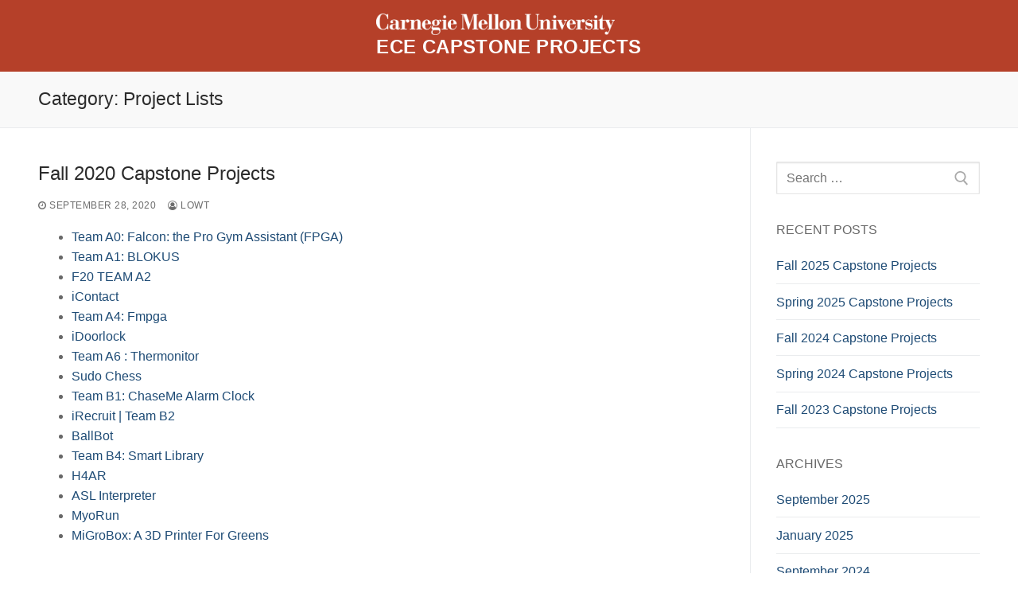

--- FILE ---
content_type: text/html; charset=UTF-8
request_url: https://course.ece.cmu.edu/~ece500/projects/blog/category/project-lists/
body_size: 36782
content:
<!doctype html>
<html lang="en-US">
<head>
	<meta charset="UTF-8">
	<meta name="viewport" content="width=device-width, initial-scale=1, maximum-scale=10.0, user-scalable=yes">
	<link rel="profile" href="http://gmpg.org/xfn/11">
	<title>Project Lists &#8211; ECE Capstone Projects</title>
<link rel='dns-prefetch' href='//s.w.org' />
<link rel="alternate" type="application/rss+xml" title="ECE Capstone Projects &raquo; Feed" href="https://course.ece.cmu.edu/~ece500/projects/feed/" />
<link rel="alternate" type="application/rss+xml" title="ECE Capstone Projects &raquo; Comments Feed" href="https://course.ece.cmu.edu/~ece500/projects/comments/feed/" />
<link rel="alternate" type="application/rss+xml" title="ECE Capstone Projects &raquo; Project Lists Category Feed" href="https://course.ece.cmu.edu/~ece500/projects/blog/category/project-lists/feed/" />
		<script type="text/javascript">
			window._wpemojiSettings = {"baseUrl":"https:\/\/s.w.org\/images\/core\/emoji\/11\/72x72\/","ext":".png","svgUrl":"https:\/\/s.w.org\/images\/core\/emoji\/11\/svg\/","svgExt":".svg","source":{"concatemoji":"https:\/\/course.ece.cmu.edu\/~ece500\/projects\/wp-includes\/js\/wp-emoji-release.min.js?ver=4.9.26"}};
			!function(e,a,t){var n,r,o,i=a.createElement("canvas"),p=i.getContext&&i.getContext("2d");function s(e,t){var a=String.fromCharCode;p.clearRect(0,0,i.width,i.height),p.fillText(a.apply(this,e),0,0);e=i.toDataURL();return p.clearRect(0,0,i.width,i.height),p.fillText(a.apply(this,t),0,0),e===i.toDataURL()}function c(e){var t=a.createElement("script");t.src=e,t.defer=t.type="text/javascript",a.getElementsByTagName("head")[0].appendChild(t)}for(o=Array("flag","emoji"),t.supports={everything:!0,everythingExceptFlag:!0},r=0;r<o.length;r++)t.supports[o[r]]=function(e){if(!p||!p.fillText)return!1;switch(p.textBaseline="top",p.font="600 32px Arial",e){case"flag":return s([55356,56826,55356,56819],[55356,56826,8203,55356,56819])?!1:!s([55356,57332,56128,56423,56128,56418,56128,56421,56128,56430,56128,56423,56128,56447],[55356,57332,8203,56128,56423,8203,56128,56418,8203,56128,56421,8203,56128,56430,8203,56128,56423,8203,56128,56447]);case"emoji":return!s([55358,56760,9792,65039],[55358,56760,8203,9792,65039])}return!1}(o[r]),t.supports.everything=t.supports.everything&&t.supports[o[r]],"flag"!==o[r]&&(t.supports.everythingExceptFlag=t.supports.everythingExceptFlag&&t.supports[o[r]]);t.supports.everythingExceptFlag=t.supports.everythingExceptFlag&&!t.supports.flag,t.DOMReady=!1,t.readyCallback=function(){t.DOMReady=!0},t.supports.everything||(n=function(){t.readyCallback()},a.addEventListener?(a.addEventListener("DOMContentLoaded",n,!1),e.addEventListener("load",n,!1)):(e.attachEvent("onload",n),a.attachEvent("onreadystatechange",function(){"complete"===a.readyState&&t.readyCallback()})),(n=t.source||{}).concatemoji?c(n.concatemoji):n.wpemoji&&n.twemoji&&(c(n.twemoji),c(n.wpemoji)))}(window,document,window._wpemojiSettings);
		</script>
		<style type="text/css">
img.wp-smiley,
img.emoji {
	display: inline !important;
	border: none !important;
	box-shadow: none !important;
	height: 1em !important;
	width: 1em !important;
	margin: 0 .07em !important;
	vertical-align: -0.1em !important;
	background: none !important;
	padding: 0 !important;
}
</style>
<link rel='stylesheet' id='font-awesome-css'  href='https://course.ece.cmu.edu/~ece500/projects/wp-content/themes/customify/assets/fonts/font-awesome/css/font-awesome.min.css?ver=5.0.0' type='text/css' media='all' />
<link rel='stylesheet' id='customify-style-css'  href='https://course.ece.cmu.edu/~ece500/projects/wp-content/themes/customify/style.css?ver=0.3.6' type='text/css' media='all' />
<style id='customify-style-inline-css' type='text/css'>

#blog-posts .entry-meta .sep {
	margin-left: calc( 15px / 2 ); margin-right: calc( 15px / 2 );
}

#page-cover {
	background-image: url("https://course.ece.cmu.edu/~ece500/projects/wp-content/themes/customify/assets/images/default-cover.jpg");
}

.header--row:not(.header--transparent).header-main .header--row-inner  {
	background-color: #b54029;
} 

.sub-menu .li-duplicator {
	display:none !important;
}

.header-search_icon-item .header-search-modal  {
	border-style: solid;
} 

.header-search_icon-item .search-field  {
	border-style: solid;
} 

.dark-mode .header-search_box-item .search-form-fields, .header-search_box-item .search-form-fields  {
	border-style: solid;
} 

.site-content .content-area  {
	background-color: #FFFFFF;
} 


/* CSS for desktop */

#page-cover .page-cover-inner {
	min-height: 300px;
}

.header--row.header-top .customify-grid, .header--row.header-top .style-full-height .primary-menu-ul > li > a {
	min-height: 33px;
}

.header--row.header-main .customify-grid, .header--row.header-main .style-full-height .primary-menu-ul > li > a {
	min-height: 90px;
}

.header--row.header-bottom .customify-grid, .header--row.header-bottom .style-full-height .primary-menu-ul > li > a {
	min-height: 55px;
}

.site-header .site-branding img { max-width: 300px; } .site-header .cb-row--mobile .site-branding img { width: 300px; }

.header--row .builder-item--logo, .builder-item.builder-item--group .item--inner.builder-item--logo {
	margin-top: 0px;
	margin-right: 0px;
	margin-bottom: 0px;
	margin-left: 0px;
}

.header--row .builder-first--logo {
	text-align: center;
}

.header--row .builder-first--nav-icon {
	text-align: right;
}

.header-search_icon-item .search-submit {
	margin-left: -40px;
}

.header-search_box-item .search-submit{margin-left: -40px;} .header-search_box-item .woo_bootster_search .search-submit{margin-left: -40px;} .header-search_box-item .header-search-form button.search-submit{margin-left:-40px;}

.header--row .builder-first--primary-menu {
	text-align: right;
}


/* CSS for tablet */
@media screen and (max-width: 1024px) { 
#page-cover .page-cover-inner {
	min-height: 250px;
}

.header--row .builder-first--nav-icon {
	text-align: right;
}

.header-search_icon-item .search-submit {
	margin-left: -40px;
}

.header-search_box-item .search-submit{margin-left: -40px;} .header-search_box-item .woo_bootster_search .search-submit{margin-left: -40px;} .header-search_box-item .header-search-form button.search-submit{margin-left:-40px;}
 }

/* CSS for mobile */
@media screen and (max-width: 568px) { 
#page-cover .page-cover-inner {
	min-height: 200px;
}

.header--row.header-top .customify-grid, .header--row.header-top .style-full-height .primary-menu-ul > li > a {
	min-height: 33px;
}

.header--row .builder-first--nav-icon {
	text-align: right;
}

.header-search_icon-item .search-submit {
	margin-left: -40px;
}

.header-search_box-item .search-submit{margin-left: -40px;} .header-search_box-item .woo_bootster_search .search-submit{margin-left: -40px;} .header-search_box-item .header-search-form button.search-submit{margin-left:-40px;}
 }

</style>
<link rel='https://api.w.org/' href='https://course.ece.cmu.edu/~ece500/projects/wp-json/' />
<link rel="EditURI" type="application/rsd+xml" title="RSD" href="https://course.ece.cmu.edu/~ece500/projects/xmlrpc.php?rsd" />
<link rel="wlwmanifest" type="application/wlwmanifest+xml" href="https://course.ece.cmu.edu/~ece500/projects/wp-includes/wlwmanifest.xml" /> 
<meta name="generator" content="WordPress 4.9.26" />
</head>

<body class="archive category category-project-lists category-2 wp-custom-logo hfeed content-sidebar main-layout-content-sidebar sidebar_vertical_border site-full-width menu_sidebar_slide_left">
<div id="page" class="site box-shadow">
	<a class="skip-link screen-reader-text" href="#site-content">Skip to content</a>
	<a class="close is-size-medium  close-panel close-sidebar-panel" href="#">
        <span class="hamburger hamburger--squeeze is-active">
            <span class="hamburger-box">
              <span class="hamburger-inner"><span class="screen-reader-text">Menu</span></span>
            </span>
        </span>
        <span class="screen-reader-text">Close</span>
        </a><header id="masthead" class="site-header header-"><div id="masthead-inner" class="site-header-inner">							<div  class="header-main header--row layout-full-contained"  id="cb-row--header-main"  data-row-id="main"  data-show-on="desktop mobile">
								<div class="header--row-inner header-main-inner dark-mode">
									<div class="customify-container">
										<div class="customify-grid cb-row--desktop hide-on-mobile hide-on-tablet customify-grid-middle"><div class="customify-col-12_md-12_sm-12 builder-item builder-first--logo" data-push-left=""><div class="item--inner builder-item--logo" data-section="title_tagline" data-item-id="logo" >		<div class="site-branding logo-top">
						<a href="https://course.ece.cmu.edu/~ece500/projects/" class="logo-link" rel="home" itemprop="url">
				<img class="site-img-logo" src="https://course.ece.cmu.edu/~ece500/projects/wp-content/uploads/2018/09/cropped-CMU_Logo_Horiz_White.png" alt="ECE Capstone Projects">
							</a>
			<div class="site-name-desc">						<p class="site-title">
							<a href="https://course.ece.cmu.edu/~ece500/projects/" rel="home">ECE Capstone Projects</a>
						</p>
						</div>		</div><!-- .site-branding -->
		</div></div></div><div class="cb-row--mobile hide-on-desktop customify-grid customify-grid-middle"><div class="customify-col-12_md-12_sm-12 builder-item builder-first--logo" data-push-left=""><div class="item--inner builder-item--logo" data-section="title_tagline" data-item-id="logo" >		<div class="site-branding logo-top">
						<a href="https://course.ece.cmu.edu/~ece500/projects/" class="logo-link" rel="home" itemprop="url">
				<img class="site-img-logo" src="https://course.ece.cmu.edu/~ece500/projects/wp-content/uploads/2018/09/cropped-CMU_Logo_Horiz_White.png" alt="ECE Capstone Projects">
							</a>
			<div class="site-name-desc">						<p class="site-title">
							<a href="https://course.ece.cmu.edu/~ece500/projects/" rel="home">ECE Capstone Projects</a>
						</p>
						</div>		</div><!-- .site-branding -->
		</div></div></div>									</div>
								</div>
							</div>
							<div id="header-menu-sidebar" class="header-menu-sidebar menu-sidebar-panel dark-mode"><div id="header-menu-sidebar-bg" class="header-menu-sidebar-bg"><div id="header-menu-sidebar-inner" class="header-menu-sidebar-inner"><div class="builder-item-sidebar mobile-item--html"><div class="item--inner" data-item-id="html" data-section="header_html"><div class="builder-header-html-item item--html"><p>Add custom text here or remove it</p>
</div></div></div><div class="builder-item-sidebar mobile-item--primary-menu mobile-item--menu "><div class="item--inner" data-item-id="primary-menu" data-section="header_menu_primary"><nav  id="site-navigation-sidebar-mobile" class="site-navigation primary-menu primary-menu-sidebar nav-menu-mobile primary-menu-mobile style-plain"></nav></div></div></div></div></div></div></header>		<div id="page-titlebar" class="page-header--item page-titlebar ">
			<div class="page-titlebar-inner customify-container">
				<h1 class="titlebar-title h4">Category: Project Lists</h1>			</div>
		</div>
			<div id="site-content" class="site-content">
		<div class="customify-container">
			<div class="customify-grid">
				<main id="main" class="content-area customify-col-9_sm-12">
					<div class="content-inner">
	<div id="blog-posts">		<div class="posts-layout-wrapper">
			<div class="posts-layout layout--blog_column">
										<article class="entry odd post-48 post type-post status-publish format-standard hentry category-project-lists">
			<div class="entry-inner">
				<div class="entry-article-part entry-article-header"><h2 class="entry-title entry--item"><a href="https://course.ece.cmu.edu/~ece500/projects/blog/2020/09/28/fall-2020-capstone-projects/" title="Fall 2020 Capstone Projects" rel="bookmark" class="plain_color">Fall 2020 Capstone Projects</a></h2>			<div class="entry-meta entry--item text-uppercase text-xsmall link-meta">
				<span class="meta-item posted-on"><a href="https://course.ece.cmu.edu/~ece500/projects/blog/2020/09/28/fall-2020-capstone-projects/" rel="bookmark"><i class="fa fa-clock-o" aria-hidden="true"></i> <time class="entry-date published" datetime="2020-09-28T14:33:01+00:00">September 28, 2020</time></a></span><span class="sep"></span><span class="meta-item byline"> <span class="author vcard"><a class="url fn n" href="https://course.ece.cmu.edu/~ece500/projects/blog/author/lowt/"><i class="fa fa-user-circle-o"></i> lowt</a></span></span>			</div><!-- .entry-meta -->
			</div>				<div class="entry-content-data">
					<div class="entry-article-part entry-article-body"><div class="entry-excerpt entry--item"><ul class="bloglist"><li><a href="http://course.ece.cmu.edu/~ece500/projects/f20-teama0">Team A0: Falcon: the Pro Gym Assistant (FPGA)</a></li><li><a href="http://course.ece.cmu.edu/~ece500/projects/f20-teama1">Team A1: BLOKUS</a></li><li><a href="http://course.ece.cmu.edu/~ece500/projects/f20-teama2">F20 TEAM A2</a></li><li><a href="http://course.ece.cmu.edu/~ece500/projects/f20-teama3">iContact</a></li><li><a href="http://course.ece.cmu.edu/~ece500/projects/f20-teama4">Team A4: Fmpga</a></li><li><a href="http://course.ece.cmu.edu/~ece500/projects/f20-teama5">iDoorlock</a></li><li><a href="http://course.ece.cmu.edu/~ece500/projects/f20-teama6">Team A6 : Thermonitor</a></li><li><a href="http://course.ece.cmu.edu/~ece500/projects/f20-teama7">Sudo Chess</a></li><li><a href="http://course.ece.cmu.edu/~ece500/projects/f20-teamb1">Team B1: ChaseMe Alarm Clock</a></li><li><a href="http://course.ece.cmu.edu/~ece500/projects/f20-teamb2">iRecruit | Team B2</a></li><li><a href="http://course.ece.cmu.edu/~ece500/projects/f20-teamb3">BallBot</a></li><li><a href="http://course.ece.cmu.edu/~ece500/projects/f20-teamb4">Team B4: Smart Library</a></li><li><a href="http://course.ece.cmu.edu/~ece500/projects/f20-teamb5">H4AR</a></li><li><a href="http://course.ece.cmu.edu/~ece500/projects/f20-teamb6">ASL Interpreter</a></li><li><a href="http://course.ece.cmu.edu/~ece500/projects/f20-teamb7">MyoRun</a></li><li><a href="http://course.ece.cmu.edu/~ece500/projects/f20-teamb8">MiGroBox: A 3D Printer For Greens</a></li></ul>
</div></div><div class="entry-article-part entry-article-footer only-more"></div>				</div>
							</div>
		</article><!-- /.entry post -->
				<article class="entry even post-45 post type-post status-publish format-standard hentry category-project-lists">
			<div class="entry-inner">
				<div class="entry-article-part entry-article-header"><h2 class="entry-title entry--item"><a href="https://course.ece.cmu.edu/~ece500/projects/blog/2020/02/03/spring-2020-capstone-projects/" title="Spring 2020 Capstone Projects" rel="bookmark" class="plain_color">Spring 2020 Capstone Projects</a></h2>			<div class="entry-meta entry--item text-uppercase text-xsmall link-meta">
				<span class="meta-item posted-on"><a href="https://course.ece.cmu.edu/~ece500/projects/blog/2020/02/03/spring-2020-capstone-projects/" rel="bookmark"><i class="fa fa-clock-o" aria-hidden="true"></i> <time class="entry-date published updated" datetime="2020-02-03T16:51:54+00:00">February 3, 2020</time></a></span><span class="sep"></span><span class="meta-item byline"> <span class="author vcard"><a class="url fn n" href="https://course.ece.cmu.edu/~ece500/projects/blog/author/lowt/"><i class="fa fa-user-circle-o"></i> lowt</a></span></span>			</div><!-- .entry-meta -->
			</div>				<div class="entry-content-data">
					<div class="entry-article-part entry-article-body"><div class="entry-excerpt entry--item"><ul class="bloglist"><li><a href="http://course.ece.cmu.edu/~ece500/projects/s20-teama0">A0 - AutoPuzzlr</a></li><li><a href="http://course.ece.cmu.edu/~ece500/projects/s20-teama1">Team A1: Cooperative vs Non-cooperative Autonomous Driving</a></li><li><a href="http://course.ece.cmu.edu/~ece500/projects/s20-teama2">AutoCart</a></li><li><a href="http://course.ece.cmu.edu/~ece500/projects/s20-teama3">Project Belka</a></li><li><a href="http://course.ece.cmu.edu/~ece500/projects/s20-teama4">Sous-Chef </a></li><li><a href="http://course.ece.cmu.edu/~ece500/projects/s20-teama5">InFrame</a></li><li><a href="http://course.ece.cmu.edu/~ece500/projects/s20-teama6">Team A6: Edge Computing For Smart Home Devices</a></li><li><a href="http://course.ece.cmu.edu/~ece500/projects/s20-teama7">Team A7: Scalable Machine Learning Using FPGAs</a></li><li><a href="http://course.ece.cmu.edu/~ece500/projects/s20-teamb0">Team B0: KATbot</a></li><li><a href="http://course.ece.cmu.edu/~ece500/projects/s20-teamb1">Team B1: Asterism</a></li><li><a href="http://course.ece.cmu.edu/~ece500/projects/s20-teamb2">RIP: Robotic Indoor Plotting</a></li><li><a href="http://course.ece.cmu.edu/~ece500/projects/s20-teamb3">Team B3: 2D23D</a></li><li><a href="http://course.ece.cmu.edu/~ece500/projects/s20-teamb4">Team B4 : That&#039;s So Fetch</a></li><li><a href="http://course.ece.cmu.edu/~ece500/projects/s20-teamb5">Team B5: Codeblox</a></li><li><a href="http://course.ece.cmu.edu/~ece500/projects/s20-teamb6">Real Time Localization System for Sports</a></li><li><a href="http://course.ece.cmu.edu/~ece500/projects/s20-teamb7">Team B7: Resisthor</a></li><li><a href="http://course.ece.cmu.edu/~ece500/projects/s20-teamc0">Game Boi</a></li><li><a href="http://course.ece.cmu.edu/~ece500/projects/s20-teamc1">Team C1: Tetris: a Frame Perfect Game Adventure</a></li><li><a href="http://course.ece.cmu.edu/~ece500/projects/s20-teame0">Team E0: Sonicam</a></li><li><a href="http://course.ece.cmu.edu/~ece500/projects/s20-teame1">Team E1: 3D Printing Error Detection System</a></li><li><a href="http://course.ece.cmu.edu/~ece500/projects/s20-teame2">Team E2</a></li><li><a href="http://course.ece.cmu.edu/~ece500/projects/s20-teame3">Caprice (Team E3)</a></li><li><a href="http://course.ece.cmu.edu/~ece500/projects/s20-teame4">Team E4: Run With It</a></li><li><a href="http://course.ece.cmu.edu/~ece500/projects/s20-teame5">COMOVO</a></li><li><a href="http://course.ece.cmu.edu/~ece500/projects/s20-teame6">Team E6, Carnegie Mellon ECE Capstone, Spring 2020</a></li><li><a href="http://course.ece.cmu.edu/~ece500/projects/s20-teame7">Team E7: Body Buddy</a></li><li><a href="http://course.ece.cmu.edu/~ece500/projects/s20-teamf0">Team F0: *wave* Google</a></li><li><a href="http://course.ece.cmu.edu/~ece500/projects/s20-teamf1">CV Studio</a></li><li><a href="http://course.ece.cmu.edu/~ece500/projects/s20-teamf2">Team F2: Cookiebot, A Gesture Based Home Robot</a></li><li><a href="http://course.ece.cmu.edu/~ece500/projects/s20-teamf3">Team F3: No Face</a></li><li><a href="http://course.ece.cmu.edu/~ece500/projects/s20-teamf4">Team F4</a></li><li><a href="http://course.ece.cmu.edu/~ece500/projects/s20-teamf5">Team F5: E-MO</a></li></ul>
</div></div><div class="entry-article-part entry-article-footer only-more"></div>				</div>
							</div>
		</article><!-- /.entry post -->
				<article class="entry odd post-41 post type-post status-publish format-standard hentry category-project-lists">
			<div class="entry-inner">
				<div class="entry-article-part entry-article-header"><h2 class="entry-title entry--item"><a href="https://course.ece.cmu.edu/~ece500/projects/blog/2019/10/18/fall-2019-capstone-projects/" title="Fall 2019 Capstone Projects" rel="bookmark" class="plain_color">Fall 2019 Capstone Projects</a></h2>			<div class="entry-meta entry--item text-uppercase text-xsmall link-meta">
				<span class="meta-item posted-on"><a href="https://course.ece.cmu.edu/~ece500/projects/blog/2019/10/18/fall-2019-capstone-projects/" rel="bookmark"><i class="fa fa-clock-o" aria-hidden="true"></i> <time class="entry-date published updated" datetime="2019-10-18T10:43:42+00:00">October 18, 2019</time></a></span><span class="sep"></span><span class="meta-item byline"> <span class="author vcard"><a class="url fn n" href="https://course.ece.cmu.edu/~ece500/projects/blog/author/lowt/"><i class="fa fa-user-circle-o"></i> lowt</a></span></span>			</div><!-- .entry-meta -->
			</div>				<div class="entry-content-data">
					<div class="entry-article-part entry-article-body"><div class="entry-excerpt entry--item"><ul class="bloglist"><li><a href="http://course.ece.cmu.edu/~ece500/projects/f19-teama0">ALTERAudio: Nicholas Paiva Roshan Nair Nicholas Saizan</a></li><li><a href="http://course.ece.cmu.edu/~ece500/projects/f19-teama1">UPMC (Ultimate Power Motor Controller)</a></li><li><a href="http://course.ece.cmu.edu/~ece500/projects/f19-teama2">Team A2 - laSEEr </a></li><li><a href="http://course.ece.cmu.edu/~ece500/projects/f19-teama3">Team A3</a></li><li><a href="http://course.ece.cmu.edu/~ece500/projects/f19-teama4">Team A4: Carrel Corral</a></li><li><a href="http://course.ece.cmu.edu/~ece500/projects/f19-teama5">Team A5</a></li><li><a href="http://course.ece.cmu.edu/~ece500/projects/f19-teamb0">Team B0: Vehicle Cyclist Collision avoidance System</a></li><li><a href="http://course.ece.cmu.edu/~ece500/projects/f19-teamb1">Team B1: IR MAN</a></li><li><a href="http://course.ece.cmu.edu/~ece500/projects/f19-teamb2">Team B² - Jamming Attack on Voice Recognition Systems</a></li><li><a href="http://course.ece.cmu.edu/~ece500/projects/f19-teamb3">Team B3</a></li><li><a href="http://course.ece.cmu.edu/~ece500/projects/f19-teamb4">Team B4 : Smart Trash Can</a></li><li><a href="http://course.ece.cmu.edu/~ece500/projects/f19-teamb5">YouRap</a></li></ul>
</div></div><div class="entry-article-part entry-article-footer only-more"></div>				</div>
							</div>
		</article><!-- /.entry post -->
				<article class="entry even post-36 post type-post status-publish format-standard hentry category-project-lists">
			<div class="entry-inner">
				<div class="entry-article-part entry-article-header"><h2 class="entry-title entry--item"><a href="https://course.ece.cmu.edu/~ece500/projects/blog/2019/01/29/spring-2019-capstone-projects/" title="Spring 2019 Capstone Projects" rel="bookmark" class="plain_color">Spring 2019 Capstone Projects</a></h2>			<div class="entry-meta entry--item text-uppercase text-xsmall link-meta">
				<span class="meta-item posted-on"><a href="https://course.ece.cmu.edu/~ece500/projects/blog/2019/01/29/spring-2019-capstone-projects/" rel="bookmark"><i class="fa fa-clock-o" aria-hidden="true"></i> <time class="entry-date published" datetime="2019-01-29T12:29:20+00:00">January 29, 2019</time></a></span><span class="sep"></span><span class="meta-item byline"> <span class="author vcard"><a class="url fn n" href="https://course.ece.cmu.edu/~ece500/projects/blog/author/saugata/"><i class="fa fa-user-circle-o"></i> Saugata Ghose</a></span></span>			</div><!-- .entry-meta -->
			</div>				<div class="entry-content-data">
					<div class="entry-article-part entry-article-body"><div class="entry-excerpt entry--item"><ul class="bloglist"><li><a href="http://course.ece.cmu.edu/~ece500/projects/s19-teama0">Check Out Our Soundcloud: A Wavetable Synthesizer</a></li><li><a href="http://course.ece.cmu.edu/~ece500/projects/s19-teama1">Team A1: CycleSafe</a></li><li><a href="http://course.ece.cmu.edu/~ece500/projects/s19-teama2">Team A2: Project LAKE - Logging of Acoustic Keyboard Emanations</a></li><li><a href="http://course.ece.cmu.edu/~ece500/projects/s19-teama3">Team A3: Wannabee Larabee</a></li><li><a href="http://course.ece.cmu.edu/~ece500/projects/s19-teama4">Smart Stethoscope</a></li><li><a href="http://course.ece.cmu.edu/~ece500/projects/s19-teama5">Team A5: Tracking Camera</a></li><li><a href="http://course.ece.cmu.edu/~ece500/projects/s19-teambc">Team BC: AutoMapper</a></li><li><a href="http://course.ece.cmu.edu/~ece500/projects/s19-teama7">Team A7: Smart Cat Door</a></li><li><a href="http://course.ece.cmu.edu/~ece500/projects/s19-teama8">NES on FPGA</a></li><li><a href="http://course.ece.cmu.edu/~ece500/projects/s19-teama9">ARio Kart</a></li><li><a href="http://course.ece.cmu.edu/~ece500/projects/s19-teamaa">Ground Control to Major TOM</a></li><li><a href="http://course.ece.cmu.edu/~ece500/projects/s19-teamac">Team AC: Smart Chess board</a></li><li><a href="http://course.ece.cmu.edu/~ece500/projects/s19-teamb1">Team B1: SHTTR</a></li><li><a href="http://course.ece.cmu.edu/~ece500/projects/s19-teamb2">Team B2: FPGA Accelerated Seam Carving for Video</a></li><li><a href="http://course.ece.cmu.edu/~ece500/projects/s19-teamb3">Camerazzi</a></li><li><a href="http://course.ece.cmu.edu/~ece500/projects/s19-teamb4">Team B4: 2D Autonomous Mapping</a></li><li><a href="http://course.ece.cmu.edu/~ece500/projects/s19-teamb5">Team B5: G-Lock</a></li><li><a href="http://course.ece.cmu.edu/~ece500/projects/s19-teamb6">Team B6: Basketball Retriever</a></li><li><a href="http://course.ece.cmu.edu/~ece500/projects/s19-teamb7">Team B7: Virtual Yoga Coach</a></li><li><a href="http://course.ece.cmu.edu/~ece500/projects/s19-teamab">Team AB: Real-time security camera video processing</a></li><li><a href="http://course.ece.cmu.edu/~ece500/projects/s19-teamb9">Team B9: BreakTime</a></li><li><a href="http://course.ece.cmu.edu/~ece500/projects/s19-teamba">Team BA: Amica Aura</a></li><li><a href="http://course.ece.cmu.edu/~ece500/projects/s19-teambb">Team BB: Sky-Fi</a></li><li><a href="http://course.ece.cmu.edu/~ece500/projects/s19-teamc0">Team C0: Occupancy Monitoring System</a></li><li><a href="http://course.ece.cmu.edu/~ece500/projects/s19-teamc1">Team C1</a></li><li><a href="http://course.ece.cmu.edu/~ece500/projects/s19-teamc2">Team C2: Mesa</a></li><li><a href="http://course.ece.cmu.edu/~ece500/projects/s19-teamc3">Team C3: InteracTABLE</a></li><li><a href="http://course.ece.cmu.edu/~ece500/projects/s19-teamc4">Team C4 EZFit</a></li><li><a href="http://course.ece.cmu.edu/~ece500/projects/s19-teamc5">PoolTracker DDR</a></li><li><a href="http://course.ece.cmu.edu/~ece500/projects/s19-teamc6">Team C6: Earworm</a></li><li><a href="http://course.ece.cmu.edu/~ece500/projects/s19-teamc7">Team C7: Identity Checker With FPGA</a></li><li><a href="http://course.ece.cmu.edu/~ece500/projects/s19-teamc8">Team C8: Domo Arigato Poker Roboto</a></li><li><a href="http://course.ece.cmu.edu/~ece500/projects/s19-teamc9">SOS_bot</a></li><li><a href="http://course.ece.cmu.edu/~ece500/projects/s19-teamca">Team CA: Intelligent Attendance and Participation Monitoring</a></li><li><a href="http://course.ece.cmu.edu/~ece500/projects/s19-teamcb">TeamCB: Robot Suitcase</a></li><li><a href="http://course.ece.cmu.edu/~ece500/projects/s19-teamd0">Leonardo Da Robot</a></li><li><a href="http://course.ece.cmu.edu/~ece500/projects/s19-teamd1">Team D1: YoServe</a></li><li><a href="http://course.ece.cmu.edu/~ece500/projects/s19-teamd2">Team D2: Meobot</a></li><li><a href="http://course.ece.cmu.edu/~ece500/projects/s19-teamd3">Theia</a></li><li><a href="http://course.ece.cmu.edu/~ece500/projects/s19-teamd4">Team D4: KUB</a></li><li><a href="http://course.ece.cmu.edu/~ece500/projects/s19-teamd5">Team D5: Autonomath</a></li><li><a href="http://course.ece.cmu.edu/~ece500/projects/s19-teamd6">Cubr</a></li><li><a href="http://course.ece.cmu.edu/~ece500/projects/s19-teamd7">PianoMan</a></li><li><a href="http://course.ece.cmu.edu/~ece500/projects/s19-teamd8">Stairway to Hamerschlag</a></li><li><a href="http://course.ece.cmu.edu/~ece500/projects/s19-teamd9">Team BD: Seam Carving Through Time</a></li><li><a href="http://course.ece.cmu.edu/~ece500/projects/s19-teamda">Yolo: You Only Listen Once</a></li><li><a href="http://course.ece.cmu.edu/~ece500/projects/s19-teamdb">Noteable</a></li></ul>
</div></div><div class="entry-article-part entry-article-footer only-more"></div>				</div>
							</div>
		</article><!-- /.entry post -->
				<article class="entry odd post-11 post type-post status-publish format-standard hentry category-fall-2018 category-project-lists">
			<div class="entry-inner">
				<div class="entry-article-part entry-article-header"><h2 class="entry-title entry--item"><a href="https://course.ece.cmu.edu/~ece500/projects/blog/2018/09/13/fall-2018-capstone-projects/" title="Fall 2018 Capstone Projects" rel="bookmark" class="plain_color">Fall 2018 Capstone Projects</a></h2>			<div class="entry-meta entry--item text-uppercase text-xsmall link-meta">
				<span class="meta-item posted-on"><a href="https://course.ece.cmu.edu/~ece500/projects/blog/2018/09/13/fall-2018-capstone-projects/" rel="bookmark"><i class="fa fa-clock-o" aria-hidden="true"></i> <time class="entry-date published" datetime="2018-09-13T03:11:08+00:00">September 13, 2018</time></a></span><span class="sep"></span><span class="meta-item byline"> <span class="author vcard"><a class="url fn n" href="https://course.ece.cmu.edu/~ece500/projects/blog/author/saugata/"><i class="fa fa-user-circle-o"></i> Saugata Ghose</a></span></span>			</div><!-- .entry-meta -->
			</div>				<div class="entry-content-data">
					<div class="entry-article-part entry-article-body"><div class="entry-excerpt entry--item"><ul class="bloglist"><li><a href="http://course.ece.cmu.edu/~ece500/projects/f18-team1">Baby Got Track</a></li><li><a href="http://course.ece.cmu.edu/~ece500/projects/f18-team2">Directional Hearing Aid</a></li><li><a href="http://course.ece.cmu.edu/~ece500/projects/f18-team3">Bartendo</a></li><li><a href="http://course.ece.cmu.edu/~ece500/projects/f18-team4">Chordial Music</a></li><li><a href="http://course.ece.cmu.edu/~ece500/projects/f18-team5">Cart-i B</a></li><li><a href="http://course.ece.cmu.edu/~ece500/projects/f18-team6">ParkSmart</a></li><li><a href="http://course.ece.cmu.edu/~ece500/projects/f18-team7">Suitcase Full of Dreams</a></li><li><a href="http://course.ece.cmu.edu/~ece500/projects/f18-team8">Secret Messaging System</a></li><li><a href="http://course.ece.cmu.edu/~ece500/projects/f18-team9">aesop</a></li></ul>
</div></div><div class="entry-article-part entry-article-footer only-more"></div>				</div>
							</div>
		</article><!-- /.entry post -->
					</div>
					</div>
		</div></div><!-- #.content-inner -->
              			</main><!-- #main -->
			<aside id="sidebar-primary" class="sidebar-primary customify-col-3_sm-12">
	<div class="sidebar-primary-inner sidebar-inner widget-area">
		<section id="search-2" class="widget widget_search">
		<form role="search" class="sidebar-search-form" action="https://course.ece.cmu.edu/~ece500/projects/">
            <label>
                <span class="screen-reader-text">Search for:</span>
                <input type="search" class="search-field" placeholder="Search &hellip;" value="" name="s" title="Search for:" />
            </label>
            <button type="submit" class="search-submit" >
                <svg aria-hidden="true" focusable="false" role="presentation" xmlns="http://www.w3.org/2000/svg" width="20" height="21" viewBox="0 0 20 21">
                    <path id="svg-search" fill="currentColor" fill-rule="evenodd" d="M12.514 14.906a8.264 8.264 0 0 1-4.322 1.21C3.668 16.116 0 12.513 0 8.07 0 3.626 3.668.023 8.192.023c4.525 0 8.193 3.603 8.193 8.047 0 2.033-.769 3.89-2.035 5.307l4.999 5.552-1.775 1.597-5.06-5.62zm-4.322-.843c3.37 0 6.102-2.684 6.102-5.993 0-3.31-2.732-5.994-6.102-5.994S2.09 4.76 2.09 8.07c0 3.31 2.732 5.993 6.102 5.993z"></path>
                </svg>
            </button>
        </form></section>		<section id="recent-posts-2" class="widget widget_recent_entries">		<h4 class="widget-title">Recent Posts</h4>		<ul>
											<li>
					<a href="https://course.ece.cmu.edu/~ece500/projects/blog/2025/09/09/fall-2025-capstone-projects/">Fall 2025 Capstone Projects</a>
									</li>
											<li>
					<a href="https://course.ece.cmu.edu/~ece500/projects/blog/2025/01/28/spring-2025-capstone-projects/">Spring 2025 Capstone Projects</a>
									</li>
											<li>
					<a href="https://course.ece.cmu.edu/~ece500/projects/blog/2024/09/10/fall-2024-capstone-projects/">Fall 2024 Capstone Projects</a>
									</li>
											<li>
					<a href="https://course.ece.cmu.edu/~ece500/projects/blog/2024/01/31/spring-2024-capstone-projects/">Spring 2024 Capstone Projects</a>
									</li>
											<li>
					<a href="https://course.ece.cmu.edu/~ece500/projects/blog/2023/09/10/fall-2023-capstone-projects/">Fall 2023 Capstone Projects</a>
									</li>
					</ul>
		</section><section id="archives-2" class="widget widget_archive"><h4 class="widget-title">Archives</h4>		<ul>
			<li><a href='https://course.ece.cmu.edu/~ece500/projects/blog/2025/09/'>September 2025</a></li>
	<li><a href='https://course.ece.cmu.edu/~ece500/projects/blog/2025/01/'>January 2025</a></li>
	<li><a href='https://course.ece.cmu.edu/~ece500/projects/blog/2024/09/'>September 2024</a></li>
	<li><a href='https://course.ece.cmu.edu/~ece500/projects/blog/2024/01/'>January 2024</a></li>
	<li><a href='https://course.ece.cmu.edu/~ece500/projects/blog/2023/09/'>September 2023</a></li>
	<li><a href='https://course.ece.cmu.edu/~ece500/projects/blog/2023/01/'>January 2023</a></li>
	<li><a href='https://course.ece.cmu.edu/~ece500/projects/blog/2022/09/'>September 2022</a></li>
	<li><a href='https://course.ece.cmu.edu/~ece500/projects/blog/2022/01/'>January 2022</a></li>
	<li><a href='https://course.ece.cmu.edu/~ece500/projects/blog/2021/09/'>September 2021</a></li>
	<li><a href='https://course.ece.cmu.edu/~ece500/projects/blog/2021/02/'>February 2021</a></li>
	<li><a href='https://course.ece.cmu.edu/~ece500/projects/blog/2020/09/'>September 2020</a></li>
	<li><a href='https://course.ece.cmu.edu/~ece500/projects/blog/2020/02/'>February 2020</a></li>
	<li><a href='https://course.ece.cmu.edu/~ece500/projects/blog/2019/10/'>October 2019</a></li>
	<li><a href='https://course.ece.cmu.edu/~ece500/projects/blog/2019/01/'>January 2019</a></li>
	<li><a href='https://course.ece.cmu.edu/~ece500/projects/blog/2018/09/'>September 2018</a></li>
		</ul>
		</section><section id="categories-2" class="widget widget_categories"><h4 class="widget-title">Categories</h4>		<ul>
	<li class="cat-item cat-item-4"><a href="https://course.ece.cmu.edu/~ece500/projects/blog/category/fall-2018/" >Fall 2018</a><span class="count">1</span>
</li>
	<li class="cat-item cat-item-2 current-cat"><a href="https://course.ece.cmu.edu/~ece500/projects/blog/category/project-lists/" >Project Lists</a><span class="count">5</span>
</li>
	<li class="cat-item cat-item-1"><a href="https://course.ece.cmu.edu/~ece500/projects/blog/category/uncategorized/" >Uncategorized</a><span class="count">11</span>
</li>
		</ul>
</section><section id="meta-2" class="widget widget_meta"><h4 class="widget-title">Meta</h4>			<ul>
						<li><a href="https://course.ece.cmu.edu/~ece500/projects/wp-login.php">Log in</a></li>
			<li><a href="https://course.ece.cmu.edu/~ece500/projects/feed/">Entries <abbr title="Really Simple Syndication">RSS</abbr></a></li>
			<li><a href="https://course.ece.cmu.edu/~ece500/projects/comments/feed/">Comments <abbr title="Really Simple Syndication">RSS</abbr></a></li>
			<li><a href="https://wordpress.org/" title="Powered by WordPress, state-of-the-art semantic personal publishing platform.">WordPress.org</a></li>			</ul>
			</section>	</div>
</aside><!-- #sidebar-primary -->
		</div><!-- #.customify-grid -->
	</div><!-- #.customify-container -->
</div><!-- #content -->
<footer class="site-footer" id="site-footer">							<div  class="footer-bottom footer--row layout-full-contained"  id="cb-row--footer-bottom"  data-row-id="bottom"  data-show-on="desktop">
								<div class="footer--row-inner footer-bottom-inner dark-mode">
									<div class="customify-container">
										<div class="customify-grid  customify-grid-top"><div class="customify-col-12_md-12_sm-12_xs-12 builder-item builder-first--footer_copyright" data-push-left="_sm-0"><div class="item--inner builder-item--footer_copyright" data-section="footer_copyright" data-item-id="footer_copyright" ><div class="builder-footer-copyright-item footer-copyright"><p>&copy; 2026 Carnegie Mellon University Department of Electrical and Computer Engineering.</p>
</div></div></div></div>									</div>
								</div>
							</div>
							</footer></div><!-- #page -->

<script type='text/javascript'>
/* <![CDATA[ */
var Customify_JS = {"is_rtl":"","css_media_queries":{"all":"%s","desktop":"%s","tablet":"@media screen and (max-width: 1024px) { %s }","mobile":"@media screen and (max-width: 568px) { %s }"},"sidebar_menu_no_duplicator":"1"};
/* ]]> */
</script>
<script type='text/javascript' src='https://course.ece.cmu.edu/~ece500/projects/wp-content/themes/customify/assets/js/theme.js?ver=0.3.6'></script>
<script type='text/javascript' src='https://course.ece.cmu.edu/~ece500/projects/wp-includes/js/wp-embed.min.js?ver=4.9.26'></script>

</body>
</html>


--- FILE ---
content_type: application/javascript
request_url: https://course.ece.cmu.edu/~ece500/projects/wp-content/themes/customify/assets/js/theme.js?ver=0.3.6
body_size: 32246
content:
/**
 * Customify theme javaScript.
 *
 * @since 0.2.6
 *
 * Copyright 2017, PressMaximum
 */

'use strict'; // prevent global namespace pollution
(function(elmPrototype, docPrototype) {
    var scopeRegex = /:scope\b/gi;

    function patchElement(method) {
        var native = elmPrototype[method];

        elmPrototype[method] = function(selector) {
            var element = this;
            var id = element.id || 'qsid' + new Date().getTime();
            var needsId = !element.id;
            var hasScope = scopeRegex.test(selector);

            try {
                if (hasScope) {
                    if (needsId) {
                        element.id = id;
                    }

                    selector = selector.replace(scopeRegex, '#' + id);
                }

                return native.call(this, selector);
            } finally {
                if (needsId) {
                    element.id = null;
                }
            }
        };
    }

    function patchDocument(method) {
        var native = docPrototype[method];
        docPrototype[method] = function(selector) {
            // In context of document, :scope is the same
            // as :root so can just be stripped
            // https://www.w3.org/TR/selectors4/#scope-pseudo
            return native.call(this, selector.replace(scopeRegex, ''));
        };
    }

    try {
        document.querySelector(':scope');
    } catch (err) {
        patchElement('querySelector');
        patchElement('querySelectorAll');
        patchDocument('querySelector');
        patchDocument('querySelectorAll');
    }
})(Element.prototype, Document.prototype);

(function(arr) {
    arr.forEach(function(item) {
        if (item.hasOwnProperty('append')) {
            return;
        }
        Object.defineProperty(item, 'append', {
            configurable: true,
            enumerable: true,
            writable: true,
            value: function append() {
                var argArr = Array.prototype.slice.call(arguments),
                    docFrag = document.createDocumentFragment();

                argArr.forEach(function(argItem) {
                    var isNode = argItem instanceof Node;
                    docFrag.appendChild(isNode ? argItem : document.createTextNode(String(argItem)));
                });

                this.appendChild(docFrag);
            }
        });
    });
})([ Element.prototype, Document.prototype, DocumentFragment.prototype ]);
(function() {
    if (typeof NodeList.prototype.forEach === 'function') return false;
    NodeList.prototype.forEach = Array.prototype.forEach;
})();

/**
 * matches() pollyfil
 * @see https://developer.mozilla.org/en-US/docs/Web/API/Element/closest#Polyfill
 */
if (!Element.prototype.matches) {
    Element.prototype.matches = Element.prototype.msMatchesSelector || Element.prototype.webkitMatchesSelector;
}

/**
 * closest() pollyfil
 * @see https://developer.mozilla.org/en-US/docs/Web/API/Element/closest#Polyfill
 */
if (!Element.prototype.closest) {
    Element.prototype.closest = function(s) {
        var el = this;
        if (!document.documentElement.contains(el)) {
            return null;
        }
        do {
            if (el.matches(s)) {
                return el;
            }
            el = el.parentElement || el.parentNode;
        } while (el !== null && el.nodeType === 1);
        return null;
    };
}

/**
 * Main Customify Scripts
 */
(function() {
    var Customify = function() {
        this.options = {
            menuToggleDuration: 300
        };

        this.menuSidebarState = 'closed';
        this.isPreviewing = document.body.classList.contains('customize-previewing');

        this.init();
    };

    /**
	 * Add body class to check touch screen.
	 */
    Customify.prototype.checkTouchScreen = function() {
        if ('ontouchstart' in document.documentElement) {
            document.body.classList.add('ontouch-screen');
        } else {
            document.body.classList.add('not-touch-screen');
        }
    };

    /**
	 * Check if current mobile viewing.
	 *
	 * @return bool
	 */
    Customify.prototype.isMobile = function() {
        if (
            navigator.userAgent.match(/Android/i) ||
            navigator.userAgent.match(/webOS/i) ||
            navigator.userAgent.match(/iPhone/i) ||
            navigator.userAgent.match(/iPad/i) ||
            navigator.userAgent.match(/iPod/i) ||
            navigator.userAgent.match(/BlackBerry/i) ||
            navigator.userAgent.match(/Windows Phone/i)
        ) {
            return true;
        } else {
            return false;
        }
    };

    /**
	 * Init mobile sidebar.
	 *
	 * @todo Move menu sidebar to body.
	 * @todo Add events to menu buttons.
	 */
    Customify.prototype.initMenuSidebar = function() {
        var themeMenuSidebar;
        if (document.body.classList.contains('menu_sidebar_dropdown')) {
            // $( '#header-menu-sidebar' ).insertAfter( "#masthead" );
        } else {
            themeMenuSidebar = document.getElementById('header-menu-sidebar');
            if (themeMenuSidebar) {
                document.body.append(themeMenuSidebar);
            }
        }

        document.addEventListener(
            'customize_section_opened',
            function(e) {
                if (e.detail === 'header_sidebar') {
                    this.toggleMenuSidebar(false);
                }
            }.bind(this)
        );

        var menuMobileToggleButtons = document.querySelectorAll('.menu-mobile-toggle');
        /**
		 * When click to toggle buttons.
		 */
        this.addEvent(
            menuMobileToggleButtons,
            'click',
            function(e) {
                e.preventDefault();
                this.toggleMenuSidebar();
            }.bind(this)
        );

        var closeButtons = document.querySelectorAll('#header-menu-sidebar .close-panel, .close-sidebar-panel');

        /**
		 * When click close buttons.
		 */
        this.addEvent(
            closeButtons,
            'click',
            function(e) {
                e.preventDefault();
                this.closeMenuSidebar();
            }.bind(this)
        );

        /**
		 * When click to ouside of menu sidebar.
		 */
        this.addEvent(
            document,
            'click',
            function(e) {
                if (document.body.classList.contains('is-menu-sidebar')) {
                    var menuSidebar = document.getElementById('header-menu-sidebar');
                    var buttons = document.querySelectorAll('.menu-mobile-toggle');
                    var outside = false;

                    var isClickInside = menuSidebar.contains(e.target);
                    if (!isClickInside) {
                        outside = true;
                    }

                    // If the click happened inside the the container, bail
                    if (!e.target.closest('#header-menu-sidebar') && e.target !== menuSidebar) {
                        // Outside menu sidebar.
                        outside = true;
                    }

                    // Check if not click to menu toggle buttons.
                    var onButton = false;
                    if (buttons.length) {
                        for (var i = 0; i < buttons.length; i++) {
                            // If click on toggle button.
                            if (e.target.closest('.menu-mobile-toggle') || e.target === buttons[i]) {
                                onButton = true;
                            }
                        }
                    }

                    if (outside && !onButton) {
                        this.closeMenuSidebar();
                    }
                }
            }.bind(this)
        );

        this.addEvent(
            document,
            'keyup',
            function(e) {
                if (e.keyCode === 27) {
                    this.closeMenuSidebar();
                }
            }.bind(this)
        );
    };

    /**
	 * Init mobile search form
	 *
	 * @todo Need check
	 */
    Customify.prototype.initMobieSearchForm = function() {
        var mobileSearchForm = document.querySelector('.search-form--mobile');
        if (mobileSearchForm) {
            mobileSearchForm.classList.add('mobile-search-form-sidebar menu-sidebar-panel');
            mobileSearchForm.classList.remove('hide-on-mobile hide-on-tablet');
            document.body.prepend(mobileSearchForm);
        }
    };

    Customify.prototype.toggleMobileSubmenu = function(e) {
        e.preventDefault();
        var that = this;
        var li = e.target.closest('li');
        var firstSubmenu = li.querySelectorAll(':scope  > .sub-menu, .sub-lv-0');

        if (!li.classList.contains('open-sub')) {
            // Show the sub menu.
            li.classList.add('open-sub');
            if (firstSubmenu.length) {
                for (var i = 0; i < firstSubmenu.length; i++) {
                    that.slideDown(firstSubmenu[i], this.options.menuToggleDuration, function() {
                        li.classList.add('open-sub');
                    });
                }
            }
        } else {
            // Hide the sub menu.
            if (firstSubmenu.length) {
                for (var i = 0; i < firstSubmenu.length; i++) {
                    that.slideUp(firstSubmenu[i], this.options.menuToggleDuration, function() {
                        li.classList.remove('open-sub');
                    });
                }
            }
        }
    };

    /**
	 * Add events listener for mobile toggle button.
	 *
	 * @param Element toggleIcon
	 */
    Customify.prototype.toggleMobileSubmenuEvents = function(toggleIcon) {
        toggleIcon.addEventListener('click', this.toggleMobileSubmenu.bind(this));
    };

    /**
	 * Inital mobile submenu.
	 */
    Customify.prototype.initMobileSubMenu = function() {
        var menuChildren = document.querySelectorAll('#header-menu-sidebar .nav-menu-mobile .menu-item-has-children');

        if (menuChildren.length) {
            for (var i = 0; i < menuChildren.length; i++) {
                var child = menuChildren[i];

                if (!child.classList.contains('toggle--added')) {
                    child.classList.add('toggle--added');

                    var fistLink = child.querySelector(':scope > a');
                    var d = fistLink.cloneNode(true);

                    if (this.isPreviewing) {
                    }

                    var toggleButton = document.createElement('span');
                    toggleButton.classList.add('nav-toggle-icon');
                    toggleButton.innerHTML = '<i class="nav-icon-angle"></i>';

                    fistLink.parentNode.insertBefore(toggleButton, fistLink);
                    var submenu = child.querySelector(':scope > .sub-menu');
                    if ('1' !== Customify_JS.sidebar_menu_no_duplicator) {
                        submenu.prepend(d);
                    }
                    var firstSubmenu = child.querySelectorAll(':scope  > .sub-menu, .sub-lv-0');
                    if (firstSubmenu.length) {
                        for (var j = 0; j < firstSubmenu.length; j++) {
                            this.slideUp(firstSubmenu[j], 0);
                        }
                    }
                    if ('1' !== Customify_JS.sidebar_menu_no_duplicator) {
                        var dWrapper = document.createElement('li');
                        d.parentNode.prepend(dWrapper);
                        dWrapper.appendChild(d);
                    }
                    this.toggleMobileSubmenuEvents(toggleButton);
                }
            }
        }
    };

    /**
	 * SideUp
	 *
	 * @param Element element
	 * @param number duration
	 * @param function callBack
	 */
    Customify.prototype.slideUp = function(element, duration, callBack) {
        if (typeof duration !== 'number') {
            duration = 0;
        }

        // if ( element._sideUpTimeOut ) {
        // 	clearTimeout( element._sideUpTimeOut );
        // 	element._sideUpTimeOut = false;
        // }

        if (element._slideDownTimeOut) {
            clearTimeout(element._slideDownTimeOut);
            element._slideDownTimeOut = false;
        }

        // Get orignal height.
        var offset = element.getBoundingClientRect();
        // Back to default.
        element.style.overflow = 'hidden';
        element.style.height = offset.height + 'px';
        element.style.transition = 'height ' + duration + 'ms linear';
        setTimeout(function() {
            element.style.height = '0px';
        }, 20);

        element._sideUpTimeOut = setTimeout(function() {
            element.style.transition = '';
            if (typeof callBack === 'function') {
                callBack.call(this);
            }
        }, duration + 20);
    };

    /**
	 *
	 * @param Element element
	 * @param number duration
	 * @param function callBack
	 */
    Customify.prototype.slideDown = function(element, duration, callBack) {
        if (typeof duration !== 'number') {
            duration = 0;
        }

        if (element._sideUpTimeOut) {
            clearTimeout(element._sideUpTimeOut);
            element._sideUpTimeOut = false;
        }

        // if ( element._slideDownTimeOut ) {
        // 	clearTimeout( element._slideDownTimeOut );
        // 	element._slideDownTimeOut = false;
        // }

        // Reset element styling to get orignal height.
        element.style.height = 'initial';
        element.style.overflow = 'initial';
        element.style.transition = '';
        // Get orignal height.
        var offset = element.getBoundingClientRect();
        // Back to default.
        element.style.height = '0px';
        element.style.overflow = 'hidden';
        element.style.transition = 'height ' + duration + 'ms linear';
        setTimeout(function() {
            element.style.height = offset.height + 'px';
        }, 50);

        element._sideUpTimeOut = setTimeout(function() {
            element.style.height = '';
            element.style.overflow = '';
            element.style.transition = '';
            if (typeof callBack === 'function') {
                callBack.call(this);
            }
        }, duration);
    };

    Customify.prototype.insertMenuOverlayClass = function() {
        var navMobile = document.querySelector('.nav-menu-mobile');
        if (navMobile) {
            if (document.body.classList.contains('menu_sidebar_slide_overlay')) {
                navMobile.classList.add('nav-menu-overlay');
            } else {
                navMobile.classList.remove('nav-menu-overlay');
            }
        }
    };

    Customify.prototype.setupMobileItemAnimations = function(element) {
        var h = window.height;
        if (typeof element === 'undefined') {
            element = document.getElementById('header-menu-sidebar');
        }

        var t = 0.2;
        var index = 0;
        var itemsInner = element.querySelectorAll('.item--inner');
        if (itemsInner.length) {
            for (var i = 0; i < itemsInner.length; i++) {
                index++;
                itemsInner[i].style.transitionDelay = index * t + 's';
            }
        }
    };

    /**
	 * Toogle Element class name.
	 *
	 * @param Element element
	 * @param string className
	 */
    Customify.prototype.toggleClass = function(element, className) {
        if (element instanceof NodeList) {
            for (var i = 0; i < element.length; i++) {
                if (element[i].classList.contains(className)) {
                    element[i].classList.remove(className);
                } else {
                    element[i].classList.add(className);
                }
            }
        } else if (element instanceof Node || element instanceof Element) {
            if (element.classList.contains(className)) {
                element.classList.remove(className);
            } else {
                element.classList.add(className);
            }
        }
    };

    /**
	 * Add class to element.
	 *
	 * @param Element element
	 * @param string className
	 */
    Customify.prototype.addClass = function(element, className) {
        if (element instanceof NodeList) {
            for (var i = 0; i < element.length; i++) {
                element[i].classList.add(className);
            }
        } else if (element instanceof Node || element instanceof Element) {
            element.classList.add(className);
        }
    };

    /**
	 * Remove class name from element.
	 *
	 * @param Element element
	 * @param string className
	 */
    Customify.prototype.removeClass = function(element, className) {
        // Split each class by space.
        var classes = className.split(' ');
        if (element instanceof NodeList) {
            for (var i = 0; i < element.length; i++) {
                for (var j = 0; j < classes.length; j++) {
                    element[i].classList.remove(classes[j]);
                }
            }
        } else if (element instanceof Node || element instanceof Element) {
            for (var j = 0; j < classes.length; j++) {
                element.classList.remove(classes[j]);
            }
        }
    };

    /**
	 * Add event handle to elements.
	 *
	 * @param Element element
	 * @param string event
	 * @param function callBack
	 */
    Customify.prototype.addEvent = function(element, event, callBack) {
        if (element instanceof NodeList) {
            for (var i = 0; i < element.length; i++) {
                element[i].addEventListener(event, callBack);
            }
        } else if (element instanceof Node || element instanceof Element) {
            element.addEventListener(event, callBack);
        }
    };

    /**
	 * Close menu sidebar.
	 */
    Customify.prototype.closeMenuSidebar = function() {
        document.body.classList.add('hiding-header-menu-sidebar');
        document.body.classList.remove('is-menu-sidebar');
        var toggleButtons = document.querySelectorAll('.menu-mobile-toggle, .menu-mobile-toggle .hamburger');
        this.removeClass(toggleButtons, 'is-active');

        /**
		 * For dropdown sidebar.
		 */
        if (document.body.classList.contains('menu_sidebar_dropdown')) {
            this.removeClass(document.body, 'hiding-header-menu-sidebar');
            var menuSidebar = document.getElementById('header-menu-sidebar');
            var menuSidebarInner = document.getElementById('header-menu-sidebar-inner');
            var offset = menuSidebarInner.getBoundingClientRect();
            var h = offset.height;

            this.slideUp(
                menuSidebar,
                300,
                function() {
                    menuSidebar.style.height = 0;
                    menuSidebar.style.display = 'block';
                }.bind(this)
            );
        } else {
            // Else slide sidebar.
            setTimeout(
                function() {
                    this.removeClass(document.body, 'hiding-header-menu-sidebar');
                }.bind(this),
                1000
            );
        }
    };

    /**
	 * Toggle menu sidebar.
	 *
	 * @param bool open use animation or not.
	 */
    Customify.prototype.toggleMenuSidebar = function(toggle) {
        if (typeof toggle === 'undefined') {
            toggle = true;
        }

        document.body.classList.remove('hiding-header-menu-sidebar');

        if (!toggle) {
            document.body.classList.add('is-menu-sidebar');
        } else {
            this.toggleClass(document.body, 'is-menu-sidebar');
        }

        if (document.body.classList.contains('menu_sidebar_dropdown')) {
            var buttons = document.querySelectorAll('.menu-mobile-toggle, .menu-mobile-toggle .hamburger');
            if (toggle) {
                this.toggleClass(buttons, 'is-active');
            } else {
                this.addClass(buttons, 'is-active');
            }

            if (document.body.classList.contains('is-menu-sidebar')) {
                var menuSidebar = document.getElementById('header-menu-sidebar');
                var menuSidebarInner = document.getElementById('header-menu-sidebar-inner');
                var offset = menuSidebarInner.getBoundingClientRect();
                var h = offset.height;

                this.slideDown(menuSidebar, 300, function() {
                    menuSidebar.style.height = h + 'px';
                });
            } else {
                if (toggle) {
                    this.closeMenuSidebar();
                }
            }
        }
    };

    /**
	 * Auto align search form.
	 */
    Customify.prototype.searchFormAutoAlign = function() {
        var searchItems = document.querySelectorAll('.header-search_icon-item');
        var w = window.innerWidth;

        for (var i = 0; i < searchItems.length; i++) {
            var container = searchItems[i];
            var button = container.querySelector('.search-icon');
            var buttonOffset = button.getBoundingClientRect();
            this.removeClass(container, 'search-right search-left');
            if (buttonOffset.left > w / 2) {
                if (Customify_JS.is_rtl) {
                    this.removeClass(container, 'search-left');
                    this.addClass(container, 'search-right');
                } else {
                    this.removeClass(container, 'search-right');
                    this.addClass(container, 'search-left');
                }
            } else {
                if (Customify_JS.is_rtl) {
                    this.removeClass(container, 'search-right');
                    this.addClass(container, 'search-left');
                } else {
                    this.removeClass(container, 'search-left');
                    this.addClass(container, 'search-right');
                }
            }
        }
    };

    /**
	 * Search form.
	 */
    Customify.prototype.initSearchForm = function() {
        var searchItems = document.querySelectorAll('.header-search_icon-item');
        var that = this;
        searchItems.forEach(function(container) {
            if (!container.classList.contains('js-added')) {
                that.addClass(container, 'js-added');
                that.removeClass(container, 'active');
                var icon = container.querySelector('.search-icon');

                var iconSearchClick = function(e) {
                    e.preventDefault();
                    var inputField = container.querySelector('.search-field');
                    if (!container.classList.contains('active')) {
                        container.classList.add('active');
                        inputField.blur();
                    } else {
                        this.removeClass(container, 'active');
                        inputField.focus();
                    }
                };

                var clickOutSideSearchIcon = function(e) {
                    // if the target of the click isn't the container nor a descendant of the container
                    if (!(container === e.target) && !container.contains(e.target)) {
                        that.removeClass(container, 'active');
                    }
                };

                icon.removeEventListener('click', iconSearchClick);
                //document.removeEventListener("click", clickOutSideSearchIcon);
                /**
				 * Add event handle when click to icon.
				 */
                that.addEvent(icon, 'click', iconSearchClick.bind(that));

                /**
				 * When click outside search form.
				 */
                that.addEvent(document, 'click', clickOutSideSearchIcon.bind(that));
            }
        });

        that.searchFormAutoAlign();
    };

    /**
	 * Wrapper element
	 *
	 * @param Element element
	 * @param strig tag Tag name.
	 *
	 * @return Element
	 */
    Customify.prototype.wrapper = function(element, tag) {
        if (typeof tag === 'undefined') {
            tag = 'div';
        }
        var wrapper = document.createElement(tag);
        element.parentNode.replaceChild(wrapper, element);
        wrapper.appendChild(element);
        return wrapper;
    };

    /**
	 * Responsive table.
	 */
    Customify.prototype.responsiveTable = function() {
        var tables = document.querySelectorAll('.entry-content table');
        for (var i = 0; i < tables.length; i++) {
            if (!tables[i].parentNode.classList.contains('table-wrapper')) {
                // Wrap table by each div.table-wrapper
                var dWrapper = document.createElement('div');
                dWrapper.classList.add('table-wrapper');
                tables[i].parentNode.replaceChild(dWrapper, tables[i]);
                dWrapper.appendChild(tables[i]);
            }
        }
    };

    /**
	 * Reponsive video style.
	 */
    Customify.prototype.responsiveVideos = function() {};

    /**
	 * Inittial
	 */
    Customify.prototype.init = function() {
        this.checkTouchScreen();
        this.initMobieSearchForm();
        this.initMobileSubMenu();
        this.insertMenuOverlayClass();
        this.setupMobileItemAnimations();
        this.initMenuSidebar();
        this.initSearchForm();
        this.responsiveTable();
        this.responsiveVideos();

        /**
		 * Add action when Header Panel rendered by customizer.
		 */
        document.addEventListener(
            'header_builder_panel_changed',
            function() {
                this.initMobileSubMenu();
                this.insertMenuOverlayClass();
            }.bind(this)
        );
        // Add actions when window resize.
        var tf;
        window.addEventListener(
            'resize',
            function() {
                // Resetup mobile animations
                this.setupMobileItemAnimations();

                // Resetup search form alignmenet.
                this.removeClass(document.querySelectorAll('.header-search_icon-item'), 'active');
                if (tf) {
                    clearTimeout(tf);
                }
                tf = setTimeout(this.searchFormAutoAlign.bind(this), 100);
            }.bind(this)
        );

        document.addEventListener(
            'selective-refresh-content-rendered',
            function(e) {
                console.log('e.detail', e.detail);

                if ('customify_customize_render_header' === e.detail) {
					var oldMenu = document.querySelector('body > .header-menu-sidebar');
					if ( null !== oldMenu ) {
						oldMenu.remove();
					}
                    this.initMobieSearchForm();
                    this.initMobileSubMenu();
                    this.insertMenuOverlayClass();
                    this.setupMobileItemAnimations();
                    this.initMenuSidebar();
                    this.initSearchForm();
                    console.log('header_change');
                }

                if ('Customify_Builder_Item_Search_Icon__render' === e.detail) {
                    this.initMobieSearchForm();
                    this.initSearchForm();
                    this.setupMobileItemAnimations();
                }
            }.bind(this)
        );
    };

    /**
	 * Check is mobile.
	 * This may use in plugins.
	 *
	 * @deprecated 0.2.6
	 */
    function customify_is_mobile() {
        return Customify.isMobile();
    }

    window.customify_is_mobile = customify_is_mobile;
    window.Customify = new Customify();

    /**
	 * Fix viewport units on Mobile.
	 */
    (function() {
        if (window.Customify.isMobile()) {
            /**
			 * https://css-tricks.com/the-trick-to-viewport-units-on-mobile/
			 */
            // First we get the viewport height and we multiple it by 1% to get a value for a vh unit
            var vh = window.innerHeight * 0.01;
            var vw = window.innerWidth * 0.01;
            // Then we set the value in the --vh, --vw custom property to the root of the document
            document.documentElement.style.setProperty('--vh', vh + 'px');
            document.documentElement.style.setProperty('--vw', vw + 'px');

            window.addEventListener('resize', function() {
                var vh = window.innerHeight * 0.01;
                var vw = window.innerWidth * 0.01;
                document.documentElement.style.setProperty('--vh', vh + 'px');
                document.documentElement.style.setProperty('--vw', vw + 'px');
            });
        }
    })();
})();

/**
 *
 * Handles toggling the navigation menu for small screens and enables TAB key
 * navigation support for dropdown menus.
 */
(function() {
    var container, button, menu, links, i, len;

    container = document.getElementById('site-navigation-main-desktop');
    if (!container) {
        return;
    }

    menu = container.getElementsByTagName('ul')[0];
    // Hide menu toggle button if menu is empty and return early.
    if ('undefined' === typeof menu) {
        return;
    }

    menu.setAttribute('aria-expanded', 'false');
    if (-1 === menu.className.indexOf('nav-menu')) {
        menu.className += ' nav-menu';
    }

    // Get all the link elements within the menu.
    links = menu.getElementsByTagName('a');

    // Each time a menu link is focused or blurred, toggle focus.
    for (i = 0, len = links.length; i < len; i++) {
        links[i].addEventListener('focus', toggleFocus, true);
        links[i].addEventListener('blur', toggleFocus, true);
    }

    /**
	 * Sets or removes .focus class on an element.
	 */
    function toggleFocus() {
        var self = this;

        // Move up through the ancestors of the current link until we hit .nav-menu.
        while (-1 === self.className.indexOf('nav-menu')) {
            // On li elements toggle the class .focus.
            if ('li' === self.tagName.toLowerCase()) {
                if (-1 !== self.className.indexOf('focus')) {
                    self.className = self.className.replace(' focus', '');
                } else {
                    self.className += ' focus';
                }
            }

            self = self.parentElement;
        }
    }

    /**
	 * Toggles `focus` class to allow submenu access on tablets.
	 */
    (function(container) {
        var touchStartFn,
            i,
            parentLink = container.querySelectorAll('.menu-item-has-children > a, .page_item_has_children > a');

        if ('ontouchstart' in window) {
            touchStartFn = function(e) {
                var menuItem = this.parentNode,
                    i;

                if (!menuItem.classList.contains('focus')) {
                    e.preventDefault();
                    for (i = 0; i < menuItem.parentNode.children.length; ++i) {
                        if (menuItem === menuItem.parentNode.children[i]) {
                            continue;
                        }
                        menuItem.parentNode.children[i].classList.remove('focus');
                    }
                    menuItem.classList.add('focus');
                } else {
                    menuItem.classList.remove('focus');
                }
            };

            for (i = 0; i < parentLink.length; ++i) {
                parentLink[i].addEventListener('touchstart', touchStartFn, false);
            }
        }
    })(container);
})();

/**
 *
 * Helps with accessibility for keyboard only users.
 *
 * Learn more: https://git.io/vWdr2
 */
(function() {
    var isIe = /(trident|msie)/i.test(navigator.userAgent);

    if (isIe && document.getElementById && window.addEventListener) {
        window.addEventListener(
            'hashchange',
            function() {
                var id = location.hash.substring(1),
                    element;

                if (!/^[A-z0-9_-]+$/.test(id)) {
                    return;
                }

                element = document.getElementById(id);

                if (element) {
                    if (!/^(?:a|select|input|button|textarea)$/i.test(element.tagName)) {
                        element.tabIndex = -1;
                    }

                    element.focus();
                }
            },
            false
        );
    }
})();
